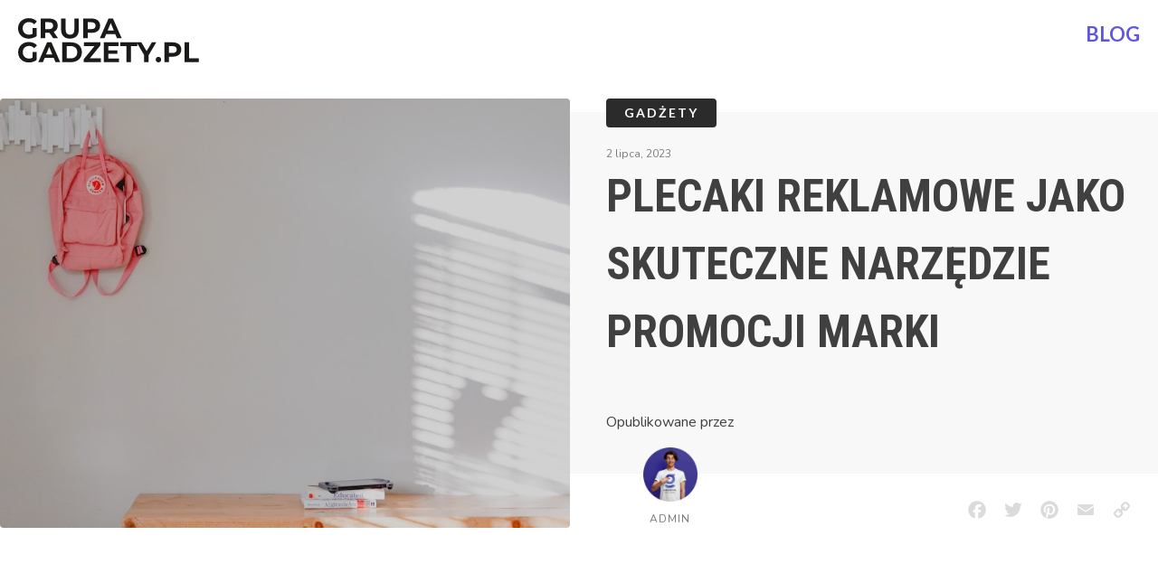

--- FILE ---
content_type: text/html; charset=UTF-8
request_url: https://gadzet.pl/plecaki-reklamowe-jako-skuteczne-narzedzie-promocji-marki/
body_size: 9123
content:
<!DOCTYPE html>
<html lang="pl-PL" prefix="og: https://ogp.me/ns#" >
<head>
<meta charset="UTF-8">
<meta name="viewport" content="width=device-width, initial-scale=1.0">
<!-- WP_HEAD() START -->
<link rel="preload" as="style" href="https://fonts.googleapis.com/css?family=Nunito:100,200,300,400,500,600,700,800,900|Nunito:100,200,300,400,500,600,700,800,900|Lato:100,200,300,400,500,600,700,800,900|Roboto+Condensed:100,200,300,400,500,600,700,800,900" >
<link rel="stylesheet" href="https://fonts.googleapis.com/css?family=Nunito:100,200,300,400,500,600,700,800,900|Nunito:100,200,300,400,500,600,700,800,900|Lato:100,200,300,400,500,600,700,800,900|Roboto+Condensed:100,200,300,400,500,600,700,800,900">

<!-- Optymalizacja wyszukiwarek według Rank Math - https://rankmath.com/ -->
<title>Plecaki reklamowe jako skuteczne narzędzie promocji marki - Gadżet</title>
<meta name="description" content="W dzisiejszych czasach, gdzie rynek reklamy jest coraz bardziej konkurencyjny, znalezienie odpowiedniego sposobu promocji marki jest kluczowe dla sukcesu"/>
<meta name="robots" content="index, follow, max-snippet:-1, max-video-preview:-1, max-image-preview:large"/>
<link rel="canonical" href="https://gadzet.pl/plecaki-reklamowe-jako-skuteczne-narzedzie-promocji-marki/" />
<meta property="og:locale" content="pl_PL" />
<meta property="og:type" content="article" />
<meta property="og:title" content="Plecaki reklamowe jako skuteczne narzędzie promocji marki - Gadżet" />
<meta property="og:description" content="W dzisiejszych czasach, gdzie rynek reklamy jest coraz bardziej konkurencyjny, znalezienie odpowiedniego sposobu promocji marki jest kluczowe dla sukcesu" />
<meta property="og:url" content="https://gadzet.pl/plecaki-reklamowe-jako-skuteczne-narzedzie-promocji-marki/" />
<meta property="og:site_name" content="Gadżet.pl" />
<meta property="article:section" content="Gadżety" />
<meta property="og:image" content="https://gadzet.pl/wp-content/uploads/2023/07/plecaki-reklamowe.jpg" />
<meta property="og:image:secure_url" content="https://gadzet.pl/wp-content/uploads/2023/07/plecaki-reklamowe.jpg" />
<meta property="og:image:width" content="1080" />
<meta property="og:image:height" content="608" />
<meta property="og:image:alt" content="Plecaki reklamowe jako skuteczne narzędzie promocji marki" />
<meta property="og:image:type" content="image/jpeg" />
<meta property="article:published_time" content="2023-07-02T05:00:10+02:00" />
<meta name="twitter:card" content="summary_large_image" />
<meta name="twitter:title" content="Plecaki reklamowe jako skuteczne narzędzie promocji marki - Gadżet" />
<meta name="twitter:description" content="W dzisiejszych czasach, gdzie rynek reklamy jest coraz bardziej konkurencyjny, znalezienie odpowiedniego sposobu promocji marki jest kluczowe dla sukcesu" />
<meta name="twitter:image" content="https://gadzet.pl/wp-content/uploads/2023/07/plecaki-reklamowe.jpg" />
<meta name="twitter:label1" content="Napisane przez" />
<meta name="twitter:data1" content="admin" />
<meta name="twitter:label2" content="Czas czytania" />
<meta name="twitter:data2" content="1 minuta" />
<script type="application/ld+json" class="rank-math-schema">{"@context":"https://schema.org","@graph":[{"@type":"Organization","@id":"https://gadzet.pl/#organization","name":"Gad\u017cet.pl","url":"https://gadzet.pl"},{"@type":"WebSite","@id":"https://gadzet.pl/#website","url":"https://gadzet.pl","name":"Gad\u017cet.pl","publisher":{"@id":"https://gadzet.pl/#organization"},"inLanguage":"pl-PL"},{"@type":"ImageObject","@id":"https://gadzet.pl/wp-content/uploads/2023/07/plecaki-reklamowe.jpg","url":"https://gadzet.pl/wp-content/uploads/2023/07/plecaki-reklamowe.jpg","width":"1080","height":"608","caption":"Plecaki reklamowe jako skuteczne narz\u0119dzie promocji marki","inLanguage":"pl-PL"},{"@type":"WebPage","@id":"https://gadzet.pl/plecaki-reklamowe-jako-skuteczne-narzedzie-promocji-marki/#webpage","url":"https://gadzet.pl/plecaki-reklamowe-jako-skuteczne-narzedzie-promocji-marki/","name":"Plecaki reklamowe jako skuteczne narz\u0119dzie promocji marki - Gad\u017cet","datePublished":"2023-07-02T05:00:10+02:00","dateModified":"2023-07-02T05:00:10+02:00","isPartOf":{"@id":"https://gadzet.pl/#website"},"primaryImageOfPage":{"@id":"https://gadzet.pl/wp-content/uploads/2023/07/plecaki-reklamowe.jpg"},"inLanguage":"pl-PL"},{"@type":"Person","@id":"https://gadzet.pl/author/admin/","name":"admin","url":"https://gadzet.pl/author/admin/","image":{"@type":"ImageObject","@id":"https://secure.gravatar.com/avatar/4cd44966983f4d1bf6324d5b26e5459fafcca219620af3f934dec86579c6a0f2?s=96&amp;d=mm&amp;r=g","url":"https://secure.gravatar.com/avatar/4cd44966983f4d1bf6324d5b26e5459fafcca219620af3f934dec86579c6a0f2?s=96&amp;d=mm&amp;r=g","caption":"admin","inLanguage":"pl-PL"},"sameAs":["http://gadzet.pl"],"worksFor":{"@id":"https://gadzet.pl/#organization"}},{"@type":"BlogPosting","headline":"Plecaki reklamowe jako skuteczne narz\u0119dzie promocji marki - Gad\u017cet","datePublished":"2023-07-02T05:00:10+02:00","dateModified":"2023-07-02T05:00:10+02:00","articleSection":"Gad\u017cety","author":{"@id":"https://gadzet.pl/author/admin/","name":"admin"},"publisher":{"@id":"https://gadzet.pl/#organization"},"description":"W dzisiejszych czasach, gdzie rynek reklamy jest coraz bardziej konkurencyjny, znalezienie odpowiedniego sposobu promocji marki jest kluczowe dla sukcesu","name":"Plecaki reklamowe jako skuteczne narz\u0119dzie promocji marki - Gad\u017cet","@id":"https://gadzet.pl/plecaki-reklamowe-jako-skuteczne-narzedzie-promocji-marki/#richSnippet","isPartOf":{"@id":"https://gadzet.pl/plecaki-reklamowe-jako-skuteczne-narzedzie-promocji-marki/#webpage"},"image":{"@id":"https://gadzet.pl/wp-content/uploads/2023/07/plecaki-reklamowe.jpg"},"inLanguage":"pl-PL","mainEntityOfPage":{"@id":"https://gadzet.pl/plecaki-reklamowe-jako-skuteczne-narzedzie-promocji-marki/#webpage"}}]}</script>
<!-- /Wtyczka Rank Math WordPress SEO -->

<link rel="alternate" type="application/rss+xml" title="Gadżet &raquo; Kanał z wpisami" href="https://gadzet.pl/feed/" />
<link rel="alternate" type="application/rss+xml" title="Gadżet &raquo; Kanał z komentarzami" href="https://gadzet.pl/comments/feed/" />
<link rel="alternate" type="application/rss+xml" title="Gadżet &raquo; Plecaki reklamowe jako skuteczne narzędzie promocji marki Kanał z komentarzami" href="https://gadzet.pl/plecaki-reklamowe-jako-skuteczne-narzedzie-promocji-marki/feed/" />
<link rel="alternate" title="oEmbed (JSON)" type="application/json+oembed" href="https://gadzet.pl/wp-json/oembed/1.0/embed?url=https%3A%2F%2Fgadzet.pl%2Fplecaki-reklamowe-jako-skuteczne-narzedzie-promocji-marki%2F" />
<link rel="alternate" title="oEmbed (XML)" type="text/xml+oembed" href="https://gadzet.pl/wp-json/oembed/1.0/embed?url=https%3A%2F%2Fgadzet.pl%2Fplecaki-reklamowe-jako-skuteczne-narzedzie-promocji-marki%2F&#038;format=xml" />
<style id='wp-img-auto-sizes-contain-inline-css'>
img:is([sizes=auto i],[sizes^="auto," i]){contain-intrinsic-size:3000px 1500px}
/*# sourceURL=wp-img-auto-sizes-contain-inline-css */
</style>
<style id='wp-block-library-inline-css'>
:root{--wp-block-synced-color:#7a00df;--wp-block-synced-color--rgb:122,0,223;--wp-bound-block-color:var(--wp-block-synced-color);--wp-editor-canvas-background:#ddd;--wp-admin-theme-color:#007cba;--wp-admin-theme-color--rgb:0,124,186;--wp-admin-theme-color-darker-10:#006ba1;--wp-admin-theme-color-darker-10--rgb:0,107,160.5;--wp-admin-theme-color-darker-20:#005a87;--wp-admin-theme-color-darker-20--rgb:0,90,135;--wp-admin-border-width-focus:2px}@media (min-resolution:192dpi){:root{--wp-admin-border-width-focus:1.5px}}.wp-element-button{cursor:pointer}:root .has-very-light-gray-background-color{background-color:#eee}:root .has-very-dark-gray-background-color{background-color:#313131}:root .has-very-light-gray-color{color:#eee}:root .has-very-dark-gray-color{color:#313131}:root .has-vivid-green-cyan-to-vivid-cyan-blue-gradient-background{background:linear-gradient(135deg,#00d084,#0693e3)}:root .has-purple-crush-gradient-background{background:linear-gradient(135deg,#34e2e4,#4721fb 50%,#ab1dfe)}:root .has-hazy-dawn-gradient-background{background:linear-gradient(135deg,#faaca8,#dad0ec)}:root .has-subdued-olive-gradient-background{background:linear-gradient(135deg,#fafae1,#67a671)}:root .has-atomic-cream-gradient-background{background:linear-gradient(135deg,#fdd79a,#004a59)}:root .has-nightshade-gradient-background{background:linear-gradient(135deg,#330968,#31cdcf)}:root .has-midnight-gradient-background{background:linear-gradient(135deg,#020381,#2874fc)}:root{--wp--preset--font-size--normal:16px;--wp--preset--font-size--huge:42px}.has-regular-font-size{font-size:1em}.has-larger-font-size{font-size:2.625em}.has-normal-font-size{font-size:var(--wp--preset--font-size--normal)}.has-huge-font-size{font-size:var(--wp--preset--font-size--huge)}.has-text-align-center{text-align:center}.has-text-align-left{text-align:left}.has-text-align-right{text-align:right}.has-fit-text{white-space:nowrap!important}#end-resizable-editor-section{display:none}.aligncenter{clear:both}.items-justified-left{justify-content:flex-start}.items-justified-center{justify-content:center}.items-justified-right{justify-content:flex-end}.items-justified-space-between{justify-content:space-between}.screen-reader-text{border:0;clip-path:inset(50%);height:1px;margin:-1px;overflow:hidden;padding:0;position:absolute;width:1px;word-wrap:normal!important}.screen-reader-text:focus{background-color:#ddd;clip-path:none;color:#444;display:block;font-size:1em;height:auto;left:5px;line-height:normal;padding:15px 23px 14px;text-decoration:none;top:5px;width:auto;z-index:100000}html :where(.has-border-color){border-style:solid}html :where([style*=border-top-color]){border-top-style:solid}html :where([style*=border-right-color]){border-right-style:solid}html :where([style*=border-bottom-color]){border-bottom-style:solid}html :where([style*=border-left-color]){border-left-style:solid}html :where([style*=border-width]){border-style:solid}html :where([style*=border-top-width]){border-top-style:solid}html :where([style*=border-right-width]){border-right-style:solid}html :where([style*=border-bottom-width]){border-bottom-style:solid}html :where([style*=border-left-width]){border-left-style:solid}html :where(img[class*=wp-image-]){height:auto;max-width:100%}:where(figure){margin:0 0 1em}html :where(.is-position-sticky){--wp-admin--admin-bar--position-offset:var(--wp-admin--admin-bar--height,0px)}@media screen and (max-width:600px){html :where(.is-position-sticky){--wp-admin--admin-bar--position-offset:0px}}
/*# sourceURL=/wp-includes/css/dist/block-library/common.min.css */
</style>
<style id='classic-theme-styles-inline-css'>
/*! This file is auto-generated */
.wp-block-button__link{color:#fff;background-color:#32373c;border-radius:9999px;box-shadow:none;text-decoration:none;padding:calc(.667em + 2px) calc(1.333em + 2px);font-size:1.125em}.wp-block-file__button{background:#32373c;color:#fff;text-decoration:none}
/*# sourceURL=/wp-includes/css/classic-themes.min.css */
</style>
<style id='global-styles-inline-css'>
:root{--wp--preset--aspect-ratio--square: 1;--wp--preset--aspect-ratio--4-3: 4/3;--wp--preset--aspect-ratio--3-4: 3/4;--wp--preset--aspect-ratio--3-2: 3/2;--wp--preset--aspect-ratio--2-3: 2/3;--wp--preset--aspect-ratio--16-9: 16/9;--wp--preset--aspect-ratio--9-16: 9/16;--wp--preset--color--black: #000000;--wp--preset--color--cyan-bluish-gray: #abb8c3;--wp--preset--color--white: #ffffff;--wp--preset--color--pale-pink: #f78da7;--wp--preset--color--vivid-red: #cf2e2e;--wp--preset--color--luminous-vivid-orange: #ff6900;--wp--preset--color--luminous-vivid-amber: #fcb900;--wp--preset--color--light-green-cyan: #7bdcb5;--wp--preset--color--vivid-green-cyan: #00d084;--wp--preset--color--pale-cyan-blue: #8ed1fc;--wp--preset--color--vivid-cyan-blue: #0693e3;--wp--preset--color--vivid-purple: #9b51e0;--wp--preset--color--base: #ffffff;--wp--preset--color--contrast: #000000;--wp--preset--color--primary: #9DFF20;--wp--preset--color--secondary: #345C00;--wp--preset--color--tertiary: #F6F6F6;--wp--preset--gradient--vivid-cyan-blue-to-vivid-purple: linear-gradient(135deg,rgb(6,147,227) 0%,rgb(155,81,224) 100%);--wp--preset--gradient--light-green-cyan-to-vivid-green-cyan: linear-gradient(135deg,rgb(122,220,180) 0%,rgb(0,208,130) 100%);--wp--preset--gradient--luminous-vivid-amber-to-luminous-vivid-orange: linear-gradient(135deg,rgb(252,185,0) 0%,rgb(255,105,0) 100%);--wp--preset--gradient--luminous-vivid-orange-to-vivid-red: linear-gradient(135deg,rgb(255,105,0) 0%,rgb(207,46,46) 100%);--wp--preset--gradient--very-light-gray-to-cyan-bluish-gray: linear-gradient(135deg,rgb(238,238,238) 0%,rgb(169,184,195) 100%);--wp--preset--gradient--cool-to-warm-spectrum: linear-gradient(135deg,rgb(74,234,220) 0%,rgb(151,120,209) 20%,rgb(207,42,186) 40%,rgb(238,44,130) 60%,rgb(251,105,98) 80%,rgb(254,248,76) 100%);--wp--preset--gradient--blush-light-purple: linear-gradient(135deg,rgb(255,206,236) 0%,rgb(152,150,240) 100%);--wp--preset--gradient--blush-bordeaux: linear-gradient(135deg,rgb(254,205,165) 0%,rgb(254,45,45) 50%,rgb(107,0,62) 100%);--wp--preset--gradient--luminous-dusk: linear-gradient(135deg,rgb(255,203,112) 0%,rgb(199,81,192) 50%,rgb(65,88,208) 100%);--wp--preset--gradient--pale-ocean: linear-gradient(135deg,rgb(255,245,203) 0%,rgb(182,227,212) 50%,rgb(51,167,181) 100%);--wp--preset--gradient--electric-grass: linear-gradient(135deg,rgb(202,248,128) 0%,rgb(113,206,126) 100%);--wp--preset--gradient--midnight: linear-gradient(135deg,rgb(2,3,129) 0%,rgb(40,116,252) 100%);--wp--preset--font-size--small: clamp(0.875rem, 0.875rem + ((1vw - 0.2rem) * 0.227), 1rem);--wp--preset--font-size--medium: clamp(1rem, 1rem + ((1vw - 0.2rem) * 0.227), 1.125rem);--wp--preset--font-size--large: clamp(1.75rem, 1.75rem + ((1vw - 0.2rem) * 0.227), 1.875rem);--wp--preset--font-size--x-large: 2.25rem;--wp--preset--font-size--xx-large: clamp(6.1rem, 6.1rem + ((1vw - 0.2rem) * 7.091), 10rem);--wp--preset--font-family--dm-sans: "DM Sans", sans-serif;--wp--preset--font-family--ibm-plex-mono: 'IBM Plex Mono', monospace;--wp--preset--font-family--inter: "Inter", sans-serif;--wp--preset--font-family--system-font: -apple-system,BlinkMacSystemFont,"Segoe UI",Roboto,Oxygen-Sans,Ubuntu,Cantarell,"Helvetica Neue",sans-serif;--wp--preset--font-family--source-serif-pro: "Source Serif Pro", serif;--wp--preset--spacing--20: 0.44rem;--wp--preset--spacing--30: clamp(1.5rem, 5vw, 2rem);--wp--preset--spacing--40: clamp(1.8rem, 1.8rem + ((1vw - 0.48rem) * 2.885), 3rem);--wp--preset--spacing--50: clamp(2.5rem, 8vw, 4.5rem);--wp--preset--spacing--60: clamp(3.75rem, 10vw, 7rem);--wp--preset--spacing--70: clamp(5rem, 5.25rem + ((1vw - 0.48rem) * 9.096), 8rem);--wp--preset--spacing--80: clamp(7rem, 14vw, 11rem);--wp--preset--shadow--natural: 6px 6px 9px rgba(0, 0, 0, 0.2);--wp--preset--shadow--deep: 12px 12px 50px rgba(0, 0, 0, 0.4);--wp--preset--shadow--sharp: 6px 6px 0px rgba(0, 0, 0, 0.2);--wp--preset--shadow--outlined: 6px 6px 0px -3px rgb(255, 255, 255), 6px 6px rgb(0, 0, 0);--wp--preset--shadow--crisp: 6px 6px 0px rgb(0, 0, 0);}:root :where(.is-layout-flow) > :first-child{margin-block-start: 0;}:root :where(.is-layout-flow) > :last-child{margin-block-end: 0;}:root :where(.is-layout-flow) > *{margin-block-start: 1.5rem;margin-block-end: 0;}:root :where(.is-layout-constrained) > :first-child{margin-block-start: 0;}:root :where(.is-layout-constrained) > :last-child{margin-block-end: 0;}:root :where(.is-layout-constrained) > *{margin-block-start: 1.5rem;margin-block-end: 0;}:root :where(.is-layout-flex){gap: 1.5rem;}:root :where(.is-layout-grid){gap: 1.5rem;}body .is-layout-flex{display: flex;}.is-layout-flex{flex-wrap: wrap;align-items: center;}.is-layout-flex > :is(*, div){margin: 0;}body .is-layout-grid{display: grid;}.is-layout-grid > :is(*, div){margin: 0;}.has-black-color{color: var(--wp--preset--color--black) !important;}.has-cyan-bluish-gray-color{color: var(--wp--preset--color--cyan-bluish-gray) !important;}.has-white-color{color: var(--wp--preset--color--white) !important;}.has-pale-pink-color{color: var(--wp--preset--color--pale-pink) !important;}.has-vivid-red-color{color: var(--wp--preset--color--vivid-red) !important;}.has-luminous-vivid-orange-color{color: var(--wp--preset--color--luminous-vivid-orange) !important;}.has-luminous-vivid-amber-color{color: var(--wp--preset--color--luminous-vivid-amber) !important;}.has-light-green-cyan-color{color: var(--wp--preset--color--light-green-cyan) !important;}.has-vivid-green-cyan-color{color: var(--wp--preset--color--vivid-green-cyan) !important;}.has-pale-cyan-blue-color{color: var(--wp--preset--color--pale-cyan-blue) !important;}.has-vivid-cyan-blue-color{color: var(--wp--preset--color--vivid-cyan-blue) !important;}.has-vivid-purple-color{color: var(--wp--preset--color--vivid-purple) !important;}.has-black-background-color{background-color: var(--wp--preset--color--black) !important;}.has-cyan-bluish-gray-background-color{background-color: var(--wp--preset--color--cyan-bluish-gray) !important;}.has-white-background-color{background-color: var(--wp--preset--color--white) !important;}.has-pale-pink-background-color{background-color: var(--wp--preset--color--pale-pink) !important;}.has-vivid-red-background-color{background-color: var(--wp--preset--color--vivid-red) !important;}.has-luminous-vivid-orange-background-color{background-color: var(--wp--preset--color--luminous-vivid-orange) !important;}.has-luminous-vivid-amber-background-color{background-color: var(--wp--preset--color--luminous-vivid-amber) !important;}.has-light-green-cyan-background-color{background-color: var(--wp--preset--color--light-green-cyan) !important;}.has-vivid-green-cyan-background-color{background-color: var(--wp--preset--color--vivid-green-cyan) !important;}.has-pale-cyan-blue-background-color{background-color: var(--wp--preset--color--pale-cyan-blue) !important;}.has-vivid-cyan-blue-background-color{background-color: var(--wp--preset--color--vivid-cyan-blue) !important;}.has-vivid-purple-background-color{background-color: var(--wp--preset--color--vivid-purple) !important;}.has-black-border-color{border-color: var(--wp--preset--color--black) !important;}.has-cyan-bluish-gray-border-color{border-color: var(--wp--preset--color--cyan-bluish-gray) !important;}.has-white-border-color{border-color: var(--wp--preset--color--white) !important;}.has-pale-pink-border-color{border-color: var(--wp--preset--color--pale-pink) !important;}.has-vivid-red-border-color{border-color: var(--wp--preset--color--vivid-red) !important;}.has-luminous-vivid-orange-border-color{border-color: var(--wp--preset--color--luminous-vivid-orange) !important;}.has-luminous-vivid-amber-border-color{border-color: var(--wp--preset--color--luminous-vivid-amber) !important;}.has-light-green-cyan-border-color{border-color: var(--wp--preset--color--light-green-cyan) !important;}.has-vivid-green-cyan-border-color{border-color: var(--wp--preset--color--vivid-green-cyan) !important;}.has-pale-cyan-blue-border-color{border-color: var(--wp--preset--color--pale-cyan-blue) !important;}.has-vivid-cyan-blue-border-color{border-color: var(--wp--preset--color--vivid-cyan-blue) !important;}.has-vivid-purple-border-color{border-color: var(--wp--preset--color--vivid-purple) !important;}.has-vivid-cyan-blue-to-vivid-purple-gradient-background{background: var(--wp--preset--gradient--vivid-cyan-blue-to-vivid-purple) !important;}.has-light-green-cyan-to-vivid-green-cyan-gradient-background{background: var(--wp--preset--gradient--light-green-cyan-to-vivid-green-cyan) !important;}.has-luminous-vivid-amber-to-luminous-vivid-orange-gradient-background{background: var(--wp--preset--gradient--luminous-vivid-amber-to-luminous-vivid-orange) !important;}.has-luminous-vivid-orange-to-vivid-red-gradient-background{background: var(--wp--preset--gradient--luminous-vivid-orange-to-vivid-red) !important;}.has-very-light-gray-to-cyan-bluish-gray-gradient-background{background: var(--wp--preset--gradient--very-light-gray-to-cyan-bluish-gray) !important;}.has-cool-to-warm-spectrum-gradient-background{background: var(--wp--preset--gradient--cool-to-warm-spectrum) !important;}.has-blush-light-purple-gradient-background{background: var(--wp--preset--gradient--blush-light-purple) !important;}.has-blush-bordeaux-gradient-background{background: var(--wp--preset--gradient--blush-bordeaux) !important;}.has-luminous-dusk-gradient-background{background: var(--wp--preset--gradient--luminous-dusk) !important;}.has-pale-ocean-gradient-background{background: var(--wp--preset--gradient--pale-ocean) !important;}.has-electric-grass-gradient-background{background: var(--wp--preset--gradient--electric-grass) !important;}.has-midnight-gradient-background{background: var(--wp--preset--gradient--midnight) !important;}.has-small-font-size{font-size: var(--wp--preset--font-size--small) !important;}.has-medium-font-size{font-size: var(--wp--preset--font-size--medium) !important;}.has-large-font-size{font-size: var(--wp--preset--font-size--large) !important;}.has-x-large-font-size{font-size: var(--wp--preset--font-size--x-large) !important;}
/*# sourceURL=global-styles-inline-css */
</style>
<link rel='stylesheet' id='oxygen-css' href='https://gadzet.pl/wp-content/plugins/oxygen/component-framework/oxygen.css?ver=4.8.1' media='all' />
<script src="https://gadzet.pl/wp-includes/js/jquery/jquery.min.js?ver=3.7.1" id="jquery-core-js"></script>
<link rel="https://api.w.org/" href="https://gadzet.pl/wp-json/" /><link rel="alternate" title="JSON" type="application/json" href="https://gadzet.pl/wp-json/wp/v2/posts/3236" /><link rel="EditURI" type="application/rsd+xml" title="RSD" href="https://gadzet.pl/xmlrpc.php?rsd" />
<meta name="generator" content="WordPress 6.9" />
<link rel='shortlink' href='https://gadzet.pl/?p=3236' />
<style class='wp-fonts-local'>
@font-face{font-family:"DM Sans";font-style:normal;font-weight:400;font-display:fallback;src:url('https://gadzet.pl/wp-content/themes/oxygen-is-not-a-theme/assets/fonts/dm-sans/DMSans-Regular.woff2') format('woff2');font-stretch:normal;}
@font-face{font-family:"DM Sans";font-style:italic;font-weight:400;font-display:fallback;src:url('https://gadzet.pl/wp-content/themes/oxygen-is-not-a-theme/assets/fonts/dm-sans/DMSans-Regular-Italic.woff2') format('woff2');font-stretch:normal;}
@font-face{font-family:"DM Sans";font-style:normal;font-weight:700;font-display:fallback;src:url('https://gadzet.pl/wp-content/themes/oxygen-is-not-a-theme/assets/fonts/dm-sans/DMSans-Bold.woff2') format('woff2');font-stretch:normal;}
@font-face{font-family:"DM Sans";font-style:italic;font-weight:700;font-display:fallback;src:url('https://gadzet.pl/wp-content/themes/oxygen-is-not-a-theme/assets/fonts/dm-sans/DMSans-Bold-Italic.woff2') format('woff2');font-stretch:normal;}
@font-face{font-family:"IBM Plex Mono";font-style:normal;font-weight:300;font-display:block;src:url('https://gadzet.pl/wp-content/themes/oxygen-is-not-a-theme/assets/fonts/ibm-plex-mono/IBMPlexMono-Light.woff2') format('woff2');font-stretch:normal;}
@font-face{font-family:"IBM Plex Mono";font-style:normal;font-weight:400;font-display:block;src:url('https://gadzet.pl/wp-content/themes/oxygen-is-not-a-theme/assets/fonts/ibm-plex-mono/IBMPlexMono-Regular.woff2') format('woff2');font-stretch:normal;}
@font-face{font-family:"IBM Plex Mono";font-style:italic;font-weight:400;font-display:block;src:url('https://gadzet.pl/wp-content/themes/oxygen-is-not-a-theme/assets/fonts/ibm-plex-mono/IBMPlexMono-Italic.woff2') format('woff2');font-stretch:normal;}
@font-face{font-family:"IBM Plex Mono";font-style:normal;font-weight:700;font-display:block;src:url('https://gadzet.pl/wp-content/themes/oxygen-is-not-a-theme/assets/fonts/ibm-plex-mono/IBMPlexMono-Bold.woff2') format('woff2');font-stretch:normal;}
@font-face{font-family:Inter;font-style:normal;font-weight:200 900;font-display:fallback;src:url('https://gadzet.pl/wp-content/themes/oxygen-is-not-a-theme/assets/fonts/inter/Inter-VariableFont_slnt,wght.ttf') format('truetype');font-stretch:normal;}
@font-face{font-family:"Source Serif Pro";font-style:normal;font-weight:200 900;font-display:fallback;src:url('https://gadzet.pl/wp-content/themes/oxygen-is-not-a-theme/assets/fonts/source-serif-pro/SourceSerif4Variable-Roman.ttf.woff2') format('woff2');font-stretch:normal;}
@font-face{font-family:"Source Serif Pro";font-style:italic;font-weight:200 900;font-display:fallback;src:url('https://gadzet.pl/wp-content/themes/oxygen-is-not-a-theme/assets/fonts/source-serif-pro/SourceSerif4Variable-Italic.ttf.woff2') format('woff2');font-stretch:normal;}
</style>
<link rel="icon" href="https://gadzet.pl/wp-content/uploads/2023/06/cropped-favicon-32x32.png" sizes="32x32" />
<link rel="icon" href="https://gadzet.pl/wp-content/uploads/2023/06/cropped-favicon-192x192.png" sizes="192x192" />
<link rel="apple-touch-icon" href="https://gadzet.pl/wp-content/uploads/2023/06/cropped-favicon-180x180.png" />
<meta name="msapplication-TileImage" content="https://gadzet.pl/wp-content/uploads/2023/06/cropped-favicon-270x270.png" />
<link rel='stylesheet' id='oxygen-cache-17-css' href='//gadzet.pl/wp-content/uploads/oxygen/css/17.css?cache=1758639398&#038;ver=6.9' media='all' />
<link rel='stylesheet' id='oxygen-cache-51-css' href='//gadzet.pl/wp-content/uploads/oxygen/css/51.css?cache=1686557740&#038;ver=6.9' media='all' />
<link rel='stylesheet' id='oxygen-universal-styles-css' href='//gadzet.pl/wp-content/uploads/oxygen/css/universal.css?cache=1758639398&#038;ver=6.9' media='all' />
<!-- END OF WP_HEAD() -->
</head>
<body class="wp-singular post-template-default single single-post postid-3236 single-format-standard wp-embed-responsive wp-theme-oxygen-is-not-a-theme  oxygen-body" >




						<header id="section-1-17" class=" ct-section" ><div class="ct-section-inner-wrap"><a id="link-6-17" class="ct-link" href="https://gadzet.pl/"   ><img  id="image-3-17" alt="Gadzet pl Logo" src="https://gadzet.pl/wp-content/uploads/2023/05/gadzetpl-logo.svg" class="ct-image" srcset="" sizes="(max-width: 388px) 100vw, 388px" /></a><a id="text_block-10-17" class="ct-link-text" href="https://gadzet.pl/blog/"   >BLOG</a></div></header><section id="section-2-51" class=" ct-section section-background" ><div class="ct-section-inner-wrap"><img  id="image-4-51" alt="Plecaki reklamowe jako skuteczne narzędzie promocji marki" src="https://gadzet.pl/wp-content/uploads/2023/07/plecaki-reklamowe.jpg" class="ct-image" srcset="https://gadzet.pl/wp-content/uploads/2023/07/plecaki-reklamowe.jpg 1080w, https://gadzet.pl/wp-content/uploads/2023/07/plecaki-reklamowe-300x169.jpg 300w, https://gadzet.pl/wp-content/uploads/2023/07/plecaki-reklamowe-1024x576.jpg 1024w, https://gadzet.pl/wp-content/uploads/2023/07/plecaki-reklamowe-768x432.jpg 768w" sizes="(max-width: 1080px) 100vw, 1080px" /><div id="div_block-21-51" class="ct-div-block" ><div id="div_block-3-51" class="ct-div-block" ><div id="text_block-9-51" class="ct-text-block span__post-category-link" ><span id="span-11-51" class="ct-span" ><a href="https://gadzet.pl/category/gadzety/" rel="tag">Gadżety</a></span></div><div id="text_block-30-51" class="ct-text-block" ><span id="span-33-51" class="ct-span" >2 lipca, 2023</span></div><h1 id="headline-6-51" class="ct-headline"><span id="span-7-51" class="ct-span" >Plecaki reklamowe jako skuteczne narzędzie promocji marki</span></h1><div id="div_block-34-51" class="ct-div-block" ><div id="div_block-13-51" class="ct-div-block" ><div id="text_block-18-51" class="ct-text-block" >Opublikowane przez</div><img  id="image-17-51" alt="Gadżet.pl" src="https://gadzet.pl/wp-content/uploads/2023/05/gadzet.png" class="ct-image" srcset="https://gadzet.pl/wp-content/uploads/2023/05/gadzet.png 280w, https://gadzet.pl/wp-content/uploads/2023/05/gadzet-150x150.png 150w" sizes="(max-width: 280px) 100vw, 280px" /><div id="text_block-14-51" class="ct-text-block" ><span id="span-15-51" class="ct-span" >admin</span></div></div><div id="div_block-26-51" class="ct-div-block" ><div id="code_block-28-51" class="ct-code-block" ><div class="a2a_kit a2a_kit_size_26 addtoany_list">
<a class="a2a_button_facebook"></a>
<a class="a2a_button_twitter"></a>
<a class="a2a_button_pinterest"></a>
<a class="a2a_button_email"></a>
<a class="a2a_button_copy_link"></a>
</div>

<script>
var a2a_config = a2a_config || {};
a2a_config.locale = "pl";
a2a_config.num_services = 6;
</script>
<script async src="https://static.addtoany.com/menu/page.js"></script></div></div></div></div></div></div></section><section id="section-22-51" class=" ct-section" ><div class="ct-section-inner-wrap"><div id="div_block-38-51" class="ct-div-block" ><div id="text_block-23-51" class="ct-text-block" ><span id="span-24-51" class="ct-span oxy-stock-content-styles" ><p><!DOCTYPE html><br />
<html><br />
<head><br />
<title>Plecaki reklamowe jako skuteczne narzędzie promocji marki</title><br />
</head><br />
<body><script defer src="https://static.cloudflareinsights.com/beacon.min.js/vcd15cbe7772f49c399c6a5babf22c1241717689176015" integrity="sha512-ZpsOmlRQV6y907TI0dKBHq9Md29nnaEIPlkf84rnaERnq6zvWvPUqr2ft8M1aS28oN72PdrCzSjY4U6VaAw1EQ==" data-cf-beacon='{"version":"2024.11.0","token":"9e9e2e83b19041b5a1054374d927e1fc","r":1,"server_timing":{"name":{"cfCacheStatus":true,"cfEdge":true,"cfExtPri":true,"cfL4":true,"cfOrigin":true,"cfSpeedBrain":true},"location_startswith":null}}' crossorigin="anonymous"></script>
</p>
<h2>Plecaki reklamowe jako skuteczne narzędzie promocji marki</h2>
<p>W dzisiejszych czasach, gdzie rynek reklamy jest coraz bardziej konkurencyjny, znalezienie odpowiedniego sposobu promocji marki jest kluczowe dla sukcesu każdej firmy. Jednym z coraz popularniejszych narzędzi, które przyciągają uwagę potencjalnych klientów, są plecaki reklamowe.</p>
<h3>Wyróżnij się z tłumu</h3>
<p>Plecaki reklamowe są doskonałym sposobem na wyróżnienie się spośród innych firm. Dzięki oryginalnemu projektem, logo i kolorom, plecaki reklamowe przyciągają uwagę klientów i sprawiają, że marka staje się bardziej widoczna. Niezależnie od tego, czy jest to impreza firmowa, konferencja czy codzienna podróż do pracy, plecaki reklamowe są niezastąpionym elementem, który pozwala na promocję marki w sposób subtelny, a zarazem skuteczny.</p>
<h3>Praktyczność zawsze w cenie</h3>
<p>Plecaki reklamowe nie tylko są estetyczne, ale również bardzo praktyczne. Są wygodne, lekkie i oferują dużo miejsca na przechowywanie różnego rodzaju przedmiotów. Dzięki temu, noszenie plecaka z logo firmy staje się dla klientów naturalne i codzienne. Klienci często używają plecaków reklamowych do przechowywania laptopów, książek, akcesoriów sportowych czy zakupów, co sprawia, że marka jest widoczna i zapamiętywana przez dłuższy czas.</p>
<h3>Wielofunkcyjność i różnorodność</h3>
<p>Plecaki reklamowe są dostępne w różnych rozmiarach, kształtach i kolorach. Można je dostosować do konkretnych potrzeb i preferencji klientów. Istnieje wiele rodzajów plecaków reklamowych, takich jak plecaki turystyczne, sportowe, na laptopa czy dziecięce. Wybierając konkretny rodzaj plecaka, można skierować przekaz reklamowy do określonej grupy odbiorców, co zwiększa efektywność promocji marki.</p>
<h3>Inwestycja długoterminowa</h3>
<p>Plecaki reklamowe są inwestycją długoterminową. Często są wykonane z wysokiej jakości materiałów, co sprawia, że są odporne na uszkodzenia i wytrzymałe nawet przy intensywnym użytkowaniu. Dzięki temu, marka jest promowana przez wiele lat, zwiększając rozpoznawalność i budując pozytywny wizerunek firmy.</p>
<h3>Podsumowanie</h3>
<p>Plecaki reklamowe są skutecznym narzędziem promocji marki. Ich oryginalny design, praktyczność, wielofunkcyjność i wytrzymałość sprawiają, że są idealnym nośnikiem reklamy. Inwestycja w plecaki reklamowe pozwala na wyróżnienie się w tłumie, pozostawiając trwały ślad w pamięci klientów. Niezależnie od branży, plecaki reklamowe są doskonałym rozwiązaniem dla firm, które chcą zwiększyć swoją widoczność i budować pozytywny wizerunek.</p>
<p></body><br />
</html></p>
</span></div><div id="div_block-37-51" class="ct-div-block" ><div id="text_block-40-51" class="ct-text-block" ><span id="span-41-51" class="ct-span span__post-tag" ></span><br></div></div></div></div></section><section id="section-36-51" class=" ct-section" ><div class="ct-section-inner-wrap"><div id="code_block-49-51" class="ct-code-block" ><div class="single-post__navigation">
&laquo; <a href="https://gadzet.pl/dlugopisy-metalowe-z-logo-idealne-narzedzie-marketingowe-dla-twojej-firmy/" rel="prev">Długopisy metalowe z logo - idealne narzędzie marketingowe dla Twojej firmy!</a>	
	<a class="single-post__navigation--back-btn" href="/blog/">Powrót do bloga</a>

<a href="https://gadzet.pl/jak-efektywnie-wykorzystac-plecaki-reklamowe-w-kampanii-marketingowej/" rel="next">Jak efektywnie wykorzystać plecaki reklamowe w kampanii marketingowej</a> &raquo;	
</div></div></div></section>	<!-- WP_FOOTER -->
<script type="speculationrules">
{"prefetch":[{"source":"document","where":{"and":[{"href_matches":"/*"},{"not":{"href_matches":["/wp-*.php","/wp-admin/*","/wp-content/uploads/*","/wp-content/*","/wp-content/plugins/*","/wp-content/themes/twentytwentythree/*","/wp-content/themes/oxygen-is-not-a-theme/*","/*\\?(.+)"]}},{"not":{"selector_matches":"a[rel~=\"nofollow\"]"}},{"not":{"selector_matches":".no-prefetch, .no-prefetch a"}}]},"eagerness":"conservative"}]}
</script>
<script type="text/javascript" id="ct-footer-js"></script><style type="text/css" id="ct_code_block_css_28">.addtoany_list{
	display: flex;
    gap: 10px;
}

.addtoany_list a{
    display: flex;
    align-items: center;
    justify-content: center;
    height: 40px;
    width: 40px;
}

.addtoany_list a:not(.addtoany_special_service)>span {
    border-radius: 4px;
    display: inline-block;
    opacity: 1;
}

.addtoany_list a span {
    display: inline-block;
    float: none;
  	background: none !important;
}

.addtoany_list a span svg path{
  fill: rgb(219, 219, 219);
}</style>
<style type="text/css" id="ct_code_block_css_49">.single-post__navigation{
	width: 100%;
    display: grid;
    grid-template-columns: 1fr 1fr 1fr;
    justify-content: center;
    align-content: center;
    justify-items: center;
    align-items: center;
    position: relative;
    font-size: 0;
}

.single-post__navigation a{
	font-size: 14px;
}

.single-post__navigation--back-btn{
	display: inline-block;
	text-transform: uppercase;
    color: #5e56df;
    font-weight: 700;
    letter-spacing: 1.3px;
	grid-area: 1 / 2 / 1 / 2;
}

.single-post__navigation a[rel="next"]{
    padding-right: 20px;
	position: relative;
	grid-area: 1 / 3 / 1 / 3;
	text-align: right;
}

.single-post__navigation a[rel="prev"]{
    padding-left: 20px;
	position: relative;
	grid-area: 1 / 1 / 1 / 1;
}

.single-post__navigation a[rel="next"]:after,
.single-post__navigation a[rel="prev"]:before{
	content: '';
	display: inline-block;
	position: absolute;
    top: 50%;
	left: 0;
	transform: translateY(-50%);
	width: 12px;
	height: 12px;
	background-size: contain;
	background-position: center;
	background-repeat: no-repeat;
	background-image: url("data:image/svg+xml,%3Csvg fill='none' height='16' viewBox='0 0 8 16' width='8' xmlns='http://www.w3.org/2000/svg'%3E%3Cpath d='m7.5 15-7-7 7-7' stroke='%23232323' stroke-linecap='round' stroke-linejoin='round'/%3E%3C/svg%3E");
}

.single-post__navigation a[rel="next"]:after{
	transform: translateY(-50%) rotate(180deg);
	right: 0;
	left: unset;
}

@media screen and (max-width: 768px){
	.single-post__navigation{
		display: flex;
		flex-direction: column;
		gap: 30px;
	}
}






</style>
<!-- /WP_FOOTER --> 
</body>
</html>


--- FILE ---
content_type: text/css
request_url: https://gadzet.pl/wp-content/uploads/oxygen/css/universal.css?cache=1758639398&ver=6.9
body_size: 4642
content:
.ct-section {
width:100%;
background-size:cover;
background-repeat:repeat;
}
.ct-section>.ct-section-inner-wrap {
display:flex;
flex-direction:column;
align-items:flex-start;
}
.ct-div-block {
display:flex;
flex-wrap:nowrap;
flex-direction:column;
align-items:flex-start;
}
.ct-new-columns {
display:flex;
width:100%;
flex-direction:row;
align-items:stretch;
justify-content:center;
flex-wrap:wrap;
}
.ct-link-text {
display:inline-block;
}
.ct-link {
display:flex;
flex-wrap:wrap;
text-align:center;
text-decoration:none;
flex-direction:column;
align-items:center;
justify-content:center;
}
.ct-link-button {
display:inline-block;
text-align:center;
text-decoration:none;
}
.ct-link-button {
background-color: #1e73be;
border: 1px solid #1e73be;
color: #ffffff;
padding: 10px 16px;
}
.ct-image {
max-width:100%;
}
.ct-fancy-icon>svg {
width:55px;height:55px;}
.ct-inner-content {
width:100%;
}
.ct-slide {
display:flex;
flex-wrap:wrap;
text-align:center;
flex-direction:column;
align-items:center;
justify-content:center;
}
.ct-nestable-shortcode {
display:flex;
flex-wrap:nowrap;
flex-direction:column;
align-items:flex-start;
}
.oxy-comments {
width:100%;
text-align:left;
}
.oxy-comment-form {
width:100%;
}
.oxy-login-form {
width:100%;
}
.oxy-search-form {
width:100%;
}
.oxy-tabs-contents {
display:flex;
width:100%;
flex-wrap:nowrap;
flex-direction:column;
align-items:flex-start;
}
.oxy-tab {
display:flex;
flex-wrap:nowrap;
flex-direction:column;
align-items:flex-start;
}
.oxy-tab-content {
display:flex;
width:100%;
flex-wrap:nowrap;
flex-direction:column;
align-items:flex-start;
}
.oxy-testimonial {
width:100%;
}
.oxy-icon-box {
width:100%;
}
.oxy-pricing-box {
width:100%;
}
.oxy-posts-grid {
width:100%;
}
.oxy-gallery {
width:100%;
}
.ct-slider {
width:100%;
}
.oxy-tabs {
display:flex;
flex-wrap:nowrap;
flex-direction:row;
align-items:stretch;
}
.ct-modal {
flex-direction:column;
align-items:flex-start;
}
.ct-span {
display:inline-block;
text-decoration:inherit;
}
.ct-widget {
width:100%;
}
.oxy-dynamic-list {
width:100%;
}
@media screen and (-ms-high-contrast: active), (-ms-high-contrast: none) {
			.ct-div-block,
			.oxy-post-content,
			.ct-text-block,
			.ct-headline,
			.oxy-rich-text,
			.ct-link-text { max-width: 100%; }
			img { flex-shrink: 0; }
			body * { min-height: 1px; }
		}            .oxy-testimonial {
                flex-direction: row;
                align-items: center;
            }
                        .oxy-testimonial .oxy-testimonial-photo-wrap {
                order: 1;
            }
            
                        .oxy-testimonial .oxy-testimonial-photo {
                width: 125px;                height: 125px;                margin-right: 20px;
            }
            
                        .oxy-testimonial .oxy-testimonial-photo-wrap, 
            .oxy-testimonial .oxy-testimonial-author-wrap, 
            .oxy-testimonial .oxy-testimonial-content-wrap {
                align-items: flex-start;                text-align: left;            }
            
                                                            .oxy-testimonial .oxy-testimonial-text {
                margin-bottom:8px;font-size: 21px;
line-height: 1.4;
-webkit-font-smoothing: subpixel-antialiased;
            }
            
                                    .oxy-testimonial .oxy-testimonial-author {
                font-size: 18px;
-webkit-font-smoothing: subpixel-antialiased;
            }
                            

                                                .oxy-testimonial .oxy-testimonial-author-info {
                font-size: 12px;
-webkit-font-smoothing: subpixel-antialiased;
            }
            
             
            
                        .oxy-icon-box {
                text-align: left;                flex-direction: column;            }
            
                        .oxy-icon-box .oxy-icon-box-icon {
                margin-bottom: 12px;
                align-self: flex-start;            }
            
                                                                        .oxy-icon-box .oxy-icon-box-heading {
                font-size: 21px;
margin-bottom: 12px;            }
            
                                                                                    .oxy-icon-box .oxy-icon-box-text {
                font-size: 16px;
margin-bottom: 12px;align-self: flex-start;            }
            
                        .oxy-icon-box .oxy-icon-box-link {
                margin-top: 20px;                            }
            
            
            /* GLOBALS */

                                                            .oxy-pricing-box .oxy-pricing-box-section {
                padding-top: 20px;
padding-left: 20px;
padding-right: 20px;
padding-bottom: 20px;
text-align: center;            }
                        
                        .oxy-pricing-box .oxy-pricing-box-section.oxy-pricing-box-price {
                justify-content: center;            }
            
            /* IMAGE */
                                                                                    .oxy-pricing-box .oxy-pricing-box-section.oxy-pricing-box-graphic {
                justify-content: center;            }
            
            /* TITLE */
                                                            
                                    .oxy-pricing-box .oxy-pricing-box-title-title {
                font-size: 48px;
            }
            
                                    .oxy-pricing-box .oxy-pricing-box-title-subtitle {
                font-size: 24px;
            }
            

            /* PRICE */
                                                .oxy-pricing-box .oxy-pricing-box-section.oxy-pricing-box-price {
                                                flex-direction: row;                                            }
            
                                    .oxy-pricing-box .oxy-pricing-box-currency {
                font-size: 28px;
            }
            
                                    .oxy-pricing-box .oxy-pricing-box-amount-main {
                font-size: 80px;
line-height: 0.7;
            }
            
                                    .oxy-pricing-box .oxy-pricing-box-amount-decimal {
                font-size: 13px;
            }
                        
                                    .oxy-pricing-box .oxy-pricing-box-term {
                font-size: 16px;
            }
            
                                    .oxy-pricing-box .oxy-pricing-box-sale-price {
                font-size: 12px;
color: rgba(0,0,0,0.5);
                margin-bottom: 20px;            }
            
            /* CONTENT */

                                                                        .oxy-pricing-box .oxy-pricing-box-section.oxy-pricing-box-content {
                font-size: 16px;
color: rgba(0,0,0,0.5);
            }
            
            /* CTA */

                                                                        .oxy-pricing-box .oxy-pricing-box-section.oxy-pricing-box-cta {
                justify-content: center;            }
            
        
                                .oxy-progress-bar .oxy-progress-bar-background {
            background-color: #000000;            background-image: linear-gradient(-45deg,rgba(255,255,255,.12) 25%,transparent 25%,transparent 50%,rgba(255,255,255,.12) 50%,rgba(255,255,255,.12) 75%,transparent 75%,transparent);            animation: none 0s paused;        }
                
                .oxy-progress-bar .oxy-progress-bar-progress-wrap {
            width: 85%;        }
        
                                                        .oxy-progress-bar .oxy-progress-bar-progress {
            background-color: #66aaff;padding: 40px;animation: none 0s paused, none 0s paused;            background-image: linear-gradient(-45deg,rgba(255,255,255,.12) 25%,transparent 25%,transparent 50%,rgba(255,255,255,.12) 50%,rgba(255,255,255,.12) 75%,transparent 75%,transparent);        
        }
                
                        .oxy-progress-bar .oxy-progress-bar-overlay-text {
            font-size: 30px;
font-weight: 900;
-webkit-font-smoothing: subpixel-antialiased;
        }
        
                        .oxy-progress-bar .oxy-progress-bar-overlay-percent {
            font-size: 12px;
        }
        
        .ct-slider .unslider-nav ol li {border-color: #ffffff; }.ct-slider .unslider-nav ol li.unslider-active {background-color: #ffffff; }.ct-slider .ct-slide {
				padding: 0px;			}
		
                        .oxy-superbox .oxy-superbox-secondary, 
            .oxy-superbox .oxy-superbox-primary {
                transition-duration: 0.5s;            }
            
            
            
            
            
        
        
        
        
            .oxy-shape-divider {
                width: 0px;
                height: 0px;
                
            }
            
            .oxy_shape_divider svg {
                width: 100%;
            }
            .oxy-pro-menu .oxy-pro-menu-container:not(.oxy-pro-menu-open-container):not(.oxy-pro-menu-off-canvas-container) .sub-menu{
box-shadow:px px px px ;}

.oxy-pro-menu .oxy-pro-menu-show-dropdown .oxy-pro-menu-list .menu-item-has-children > a svg{
transition-duration:0.4s;
}

.oxy-pro-menu .oxy-pro-menu-show-dropdown .oxy-pro-menu-list .menu-item-has-children > a div{
margin-left:0px;
}

.oxy-pro-menu .oxy-pro-menu-mobile-open-icon svg{
width:30px;
height:30px;
}

.oxy-pro-menu .oxy-pro-menu-mobile-open-icon{
padding-top:15px;
padding-right:15px;
padding-bottom:15px;
padding-left:15px;
}

.oxy-pro-menu .oxy-pro-menu-mobile-open-icon, .oxy-pro-menu .oxy-pro-menu-mobile-open-icon svg{
transition-duration:0.4s;
}

.oxy-pro-menu .oxy-pro-menu-mobile-close-icon{
top:20px;
left:20px;
}

.oxy-pro-menu .oxy-pro-menu-mobile-close-icon svg{
width:24px;
height:24px;
}

.oxy-pro-menu .oxy-pro-menu-mobile-close-icon, .oxy-pro-menu .oxy-pro-menu-mobile-close-icon svg{
transition-duration:0.4s;
}

.oxy-pro-menu .oxy-pro-menu-container.oxy-pro-menu-off-canvas-container, .oxy-pro-menu .oxy-pro-menu-container.oxy-pro-menu-open-container{
background-color:#ffffff;
}

.oxy-pro-menu .oxy-pro-menu-off-canvas-container, .oxy-pro-menu .oxy-pro-menu-open-container{
background-image:url();
}

.oxy-pro-menu .oxy-pro-menu-off-canvas-container .oxy-pro-menu-list .menu-item-has-children > a svg, .oxy-pro-menu .oxy-pro-menu-open-container .oxy-pro-menu-list .menu-item-has-children > a svg{
font-size:24px;
}

.oxy-pro-menu .oxy-pro-menu-dropdown-links-toggle.oxy-pro-menu-open-container .menu-item-has-children ul, .oxy-pro-menu .oxy-pro-menu-dropdown-links-toggle.oxy-pro-menu-off-canvas-container .menu-item-has-children ul{
background-color:rgba(0,0,0,0.2);
border-top-style:solid;
}

.oxy-pro-menu .oxy-pro-menu-container:not(.oxy-pro-menu-open-container):not(.oxy-pro-menu-off-canvas-container) .oxy-pro-menu-list{
                    flex-direction: row;
               }
.oxy-pro-menu .oxy-pro-menu-container .menu-item a{
                    text-align: left;
                    justify-content: flex-start;
                }
.oxy-pro-menu .oxy-pro-menu-container.oxy-pro-menu-open-container .menu-item, .oxy-pro-menu .oxy-pro-menu-container.oxy-pro-menu-off-canvas-container .menu-item{
                    align-items: flex-start;
                }

            .oxy-pro-menu .oxy-pro-menu-off-canvas-container{
                    top: 0;
                    bottom: 0;
                    right: auto;
                    left: 0;
               }
.oxy-pro-menu .oxy-pro-menu-container.oxy-pro-menu-open-container .oxy-pro-menu-list .menu-item a, .oxy-pro-menu .oxy-pro-menu-container.oxy-pro-menu-off-canvas-container .oxy-pro-menu-list .menu-item a{
                    text-align: left;
                    justify-content: flex-start;
                }

            .oxy-site-navigation {
--oxynav-brand-color:#4831B0;
--oxynav-neutral-color:#FFFFFF;
--oxynav-activehover-color:#EFEDF4;
--oxynav-background-color:#4831B0;
--oxynav-border-radius:0px;
--oxynav-other-spacing:8px;
--oxynav-transition-duration:0.3s;
--oxynav-transition-timing-function:cubic-bezier(.84,.05,.31,.93);
}

.oxy-site-navigation .oxy-site-navigation__mobile-close-wrapper{
text-align:left;
}

.oxy-site-navigation > ul{ left: 0; }
.oxy-site-navigation {
                        --oxynav-animation-name: none; 
                    }

                .oxy-site-navigation > ul:not(.open) > li[data-cta='true']:nth-last-child(1){ 
                    background-color: var(--oxynav-brand-color);
                    transition: var(--oxynav-transition-duration);
                    margin-left: var(--oxynav-other-spacing);
                    border: none;
                }
.oxy-site-navigation > ul:not(.open) > li[data-cta='true']:nth-last-child(2){ 
                    background: transparent;
                    border: 1px solid currentColor;
                    transition: var(--oxynav-transition-duration);
                    margin-left: var(--oxynav-other-spacing);
                }
.oxy-site-navigation > ul:not(.open) > li[data-cta='true']:nth-last-child(2):not(:hover) > img{
                    filter: invert(0) !important;
                }
.oxy-site-navigation > ul:not(.open) > li[data-cta='true']:hover{
                    background-color: var(--oxynav-activehover-color);
                }
.oxy-site-navigation > ul:not(.open) > li[data-cta='true']:nth-last-child(1) > a{
                    color: var(--oxynav-neutral-color);
                }
.oxy-site-navigation > ul:not(.open) > li[data-cta='true']:nth-last-child(2) > a{
                    color: var(--oxynav-brand-color);
                }
.oxy-site-navigation > ul:not(.open) > li[data-cta='true']:hover > a{
                    color: var(--oxynav-brand-color);
                }
.oxy-site-navigation > ul:not(.open) > li[data-cta='true']:nth-last-child(1) > a::after{
                    color: var(--oxynav-neutral-color);   
                }
.oxy-site-navigation > ul:not(.open) > li[data-cta='true']:nth-last-child(2) > a::after{
                    color: var(--oxynav-brand-color);   
                }
.oxy-site-navigation > ul:not(.open) > li[data-cta='true']:hover > a::after{
                    color: var(--oxynav-brand-color);   
                }
.oxy-site-navigation > ul:not(.open) > li[data-cta='true'] > ul{
                    display: none;
                }
.oxy-site-navigation > ul:not(.open) > li[data-cta='true'] > button, .oxy-site-navigation > ul:not(.open) > li[data-cta='true'] > ul{
                    display: none;
                }

                .ct-section-inner-wrap, .oxy-header-container{
  max-width: 1340px;
}
body {font-family: 'Nunito';}body {line-height: 1.6;font-size: 16px;font-weight: 400;color: #404040;}.oxy-nav-menu-hamburger-line {background-color: #404040;}h1, h2, h3, h4, h5, h6 {font-family: 'Nunito';font-size: 36px;font-weight: 700;}h2, h3, h4, h5, h6{font-size: 30px;}h3, h4, h5, h6{font-size: 24px;}h4, h5, h6{font-size: 20px;}h5, h6{font-size: 18px;}h6{font-size: 16px;}a {color: #0074db;text-decoration: none;}a:hover {text-decoration: none;}.ct-link-text {text-decoration: ;}.ct-link {text-decoration: ;}.ct-link-button {border-radius: 3px;}.ct-section-inner-wrap {
padding-top: 75px;
padding-right: 20px;
padding-bottom: 75px;
padding-left: 20px;
}.ct-new-columns > .ct-div-block {
padding-top: 20px;
padding-right: 20px;
padding-bottom: 20px;
padding-left: 20px;
}.oxy-header-container {
padding-right: 20px;
padding-left: 20px;
}@media (max-width: 992px) {
				.ct-columns-inner-wrap {
					display: block !important;
				}
				.ct-columns-inner-wrap:after {
					display: table;
					clear: both;
					content: "";
				}
				.ct-column {
					width: 100% !important;
					margin: 0 !important;
				}
				.ct-columns-inner-wrap {
					margin: 0 !important;
				}
			}
.div_block__image-wrapper {
 position:relative;
 max-width:200px;
 border-radius:50%;
}
.div_block__image-wrapper:not(.ct-section):not(.oxy-easy-posts),
.div_block__image-wrapper.oxy-easy-posts .oxy-posts,
.div_block__image-wrapper.ct-section .ct-section-inner-wrap{
justify-content:flex-end;
}
.bubble-red {
 background-color:#b0243b;
 border-radius:40px;
 position:absolute;
 top:0px;
 left:0px;
}
.bubble {
 position:absolute;
}
.image {
 border-radius:50%;
 transition-duration:0.3s;
 transition-timing-function:ease-in-out;
 box-shadow:1px 8px 15px 5px rgba(127,105,105,0.09);
}
@media (max-width: 991px) {
.image {
}
}

.bubble-orange {
}
.bubble-green {
}
.bubble-blue {
}
.bubble-lightgreen {
}
.bubble-navy {
}
.link-wrapper__desktop:hover{
transform:scale3d(1.02,1.02,1.02);}
.link-wrapper__desktop {
 transition-duration:0.5s;
 transition-timing-function:linear;
}
.link-wrapper__mobile {
}
.link-wrapper__mobile:not(.ct-section):not(.oxy-easy-posts),
.link-wrapper__mobile.oxy-easy-posts .oxy-posts,
.link-wrapper__mobile.ct-section .ct-section-inner-wrap{
display:none;
}
@media (max-width: 991px) {
.link-wrapper__mobile {
}
.link-wrapper__mobile:not(.ct-section):not(.oxy-easy-posts),
.link-wrapper__mobile.oxy-easy-posts .oxy-posts,
.link-wrapper__mobile.ct-section .ct-section-inner-wrap{
display:flex;
}
}

.div_block__wrapper {
}
@media (max-width: 991px) {
.div_block__wrapper {
 width:100%;
 text-align:justify;
}
.div_block__wrapper:not(.ct-section):not(.oxy-easy-posts),
.div_block__wrapper.oxy-easy-posts .oxy-posts,
.div_block__wrapper.ct-section .ct-section-inner-wrap{
display:flex;
flex-direction:row;
align-items:center;
justify-content:space-around;
}
}

@media (max-width: 479px) {
.div_block__wrapper {
 text-align:center;
 gap:70px;
}
.div_block__wrapper:not(.ct-section):not(.oxy-easy-posts),
.div_block__wrapper.oxy-easy-posts .oxy-posts,
.div_block__wrapper.ct-section .ct-section-inner-wrap{
display:flex;
flex-direction:column;
gap:70px;
}
}

.headline-widget {
 font-family:'Lato';
 color:#ffffff;
 background-color:#2b2b2b;
 padding-right:50px;
 padding-top:10px;
 padding-bottom:10px;
 padding-left:50px;
 text-transform:uppercase;
 font-size:18px;
 letter-spacing:2px;
 margin-bottom:30px;
 margin-top:-55px;
 text-align:center;
 border-radius:4px;
}
.div_block--widget {
 border-radius:4px;
}
.box-shadow {
 border-radius:4px;
 box-shadow:0px 5px 13px 5px rgba(112,112,112,0.11);
}
.underline:after{
transform:rotate(2deg); background-color:#5e56df;
 width:100%;
 opacity:0.3;
 position:absolute;
 left:0px;
 bottom:0px;
 height:10px;
  content:"";
}
.underline:not(.ct-section):not(.oxy-easy-posts):after,
.underline.oxy-easy-posts .oxy-posts:after,
.underline.ct-section .ct-section-inner-wrap:after{
display:block;
}
.underline {
 position:relative;
}
.span__post-category-link {
 background-color:#2b2b2b;
 padding-right:20px;
 padding-left:20px;
 padding-top:5px;
 padding-bottom:5px;
 border-radius:4px;
}
.div_block--social-icon {
 padding-top:8px;
 padding-bottom:8px;
 width:40px;
 border-radius:4px;
}
.div_block--social-icon:not(.ct-section):not(.oxy-easy-posts),
.div_block--social-icon.oxy-easy-posts .oxy-posts,
.div_block--social-icon.ct-section .ct-section-inner-wrap{
display:flex;
flex-direction:column;
align-items:center;
justify-content:center;
}
.button:hover{
 background-color:#5e56df;
 color:#ffffff;
}
.button {
background-color: transparent;
border: 1px solid #5e56df;
color: #5e56df;
padding: 9px 15px;
}.button {
 font-family:Nunito;
 button-hover_color:#5e56df;
 font-weight:600;
 text-transform:uppercase;
 letter-spacing:2px;
 font-size:14px;
 padding-right:25px;
 padding-left:25px;
 transition-duration:0.3s;
 transition-timing-function:ease-in-out;
 border-top-width:2px;
 border-right-width:2px;
 border-bottom-width:2px;
 border-left-width:2px;
 border-top-color:#5e56df;
 border-right-color:#5e56df;
 border-bottom-color:#5e56df;
 border-left-color:#5e56df;
 border-top-style:solid;
 border-right-style:solid;
 border-bottom-style:solid;
 border-left-style:solid;
 line-height:1;
}
.button:not(.ct-section):not(.oxy-easy-posts),
.button.oxy-easy-posts .oxy-posts,
.button.ct-section .ct-section-inner-wrap{
display:flex;
justify-content:flex-end;
}
.oxy-stock-content-styles {
}
.section-background:after{
 background-color:rgba(186,186,186,0.1);
 position:absolute;
 top:35px;
 left:0px;
 right:0px;
 width:100%;
 z-index:-1;
 bottom:80px;
  content:"";
}
.section-background {
}
@media (max-width: 991px) {
.section-background:before{
}
.section-background:after{
 bottom:40px;
}
}

@media (max-width: 767px) {
.section-background {
}
.section-background:not(.ct-section):not(.oxy-easy-posts),
.section-background.oxy-easy-posts .oxy-posts,
.section-background.ct-section .ct-section-inner-wrap{
display:flex;
}
}

.span__post-tag {
 font-family:Nunito;
 font-size:14px;
 color:#5e56df;
 font-weight:700;
 text-transform:uppercase;
 letter-spacing:1.3px;
 gap:5px;
}
.span__post-tag:not(.ct-section):not(.oxy-easy-posts),
.span__post-tag.oxy-easy-posts .oxy-posts,
.span__post-tag.ct-section .ct-section-inner-wrap{
display:flex;
flex-wrap:wrap;
gap:5px;
}
.blog-sidebar {
}
.js-sidebar--open {
}
.js-sidebar--close {
}
.bubble-violet {
 background-color:#8042a2;
}
.bubble-pink {
 background-color:#37b7b2;
}
.overflow-hidden {
 border-radius:50%;
 overflow:hidden;
}
.logo-image {
 height:100px;
}
.div_block__image-wrapper{
	animation: floatImage 6s ease-in-out infinite;
	transition: 0.5s linear;
}

.bubble{
	box-shadow: 0 5px 15px 0px rgba(0,0,0,0.4);
	border-radius: 50%;
	transition: 0.5s linear;
	animation: float 6s ease-in-out infinite;
}

.bubble:nth-child(2){
	animation-delay: 0.5s;
}

.bubble:nth-child(4){
	animation-delay: 0.7s;
}

.bubble:nth-child(7){
	animation-delay: 1s;
}

.bubble:before{
	content: "";
    position: absolute;
    top: 10%;
    left: -10%;
    width: 90%;
    height: 90%;
    border-radius: 100%;
    background: radial-gradient(circle at top, white, rgba(255, 255, 255, 0) 40%);
	filter: blur(5px);
    z-index: 2;
}

.bubble:after{
	content: '';
	position: absolute;
	width: 82%;
    height: 82%;
    top: 2px;
    left: 2px;
    border-radius: 50%;
    border-left: 2px solid #ffffff36;
    transform: rotate(45deg);
    filter: blur(0.4px);
}

.bubble-red{
	background: radial-gradient(circle at bottom, #eb4b65, #da2a47 20%, #b0243b 95%, #510814 100%);
}

.bubble-orange{
	background: radial-gradient(circle at bottom, #fea342, #ff9a2e 20%, #E7953D 95%, #c16706 100%);
}

.bubble-green{
	background: radial-gradient(circle at bottom, #bbe135, #b6da34 20%, #7D942A 95%, #566912 100%);
}

.bubble-blue{
	background: radial-gradient(circle at bottom, #62cbff, #59c8ff 20%, #60BDEB 95%, #14A6D7 100%);
}

.bubble-lightgreen{
	background: radial-gradient(circle at bottom, #bdf71a, #bbf31c 20%, #98C221 95%, #77a003 100%);
}

.bubble-navy{
	background: radial-gradient(circle at bottom, #6962ea, #5e56df 20%, #37328A 95%, #1e1878 100%);
}

@media screen and (min-width: 992px){
	.div_block__wrapper:nth-child(2n){
		align-self: flex-end;
	}
	.div_block__image-wrapper:hover .image{
		transform: scale(1.02);
	}
}

@media screen and (max-width: 479px){
	.div_block__wrapper:not(.ct-section):not(.oxy-easy-posts):nth-child(2n){
		flex-direction: column-reverse;
	}
}@keyframes float {
	0% {
		box-shadow: 0 5px 15px 0px rgba(0,0,0,0.4);
		transform: translatey(0px);
	}
	50% {
		box-shadow: 0 25px 15px 0px rgba(0,0,0,0.15);
		transform: translatey(-20px);
	}
	100% {
		box-shadow: 0 5px 15px 0px rgba(0,0,0,0.4);
		transform: translatey(0px);
	}
}

@keyframes floatImage {
	0% {
		box-shadow: 0 5px 15px 0px rgba(0,0,0,0.4);
		transform: translatey(0px);
	}
	50% {
		box-shadow: 0 25px 15px 0px rgba(0,0,0,0.15);
		transform: translatey(-8px);
	}
	100% {
		box-shadow: 0 5px 15px 0px rgba(0,0,0,0.4);
		transform: translatey(0px);
	}
}a{
	color: #1a1a18;
	transition: 0.3s ease-in-out;
}

.span__post-category-link a{
	color: #fff;	
}

/* Post Single */
.wp-block-verse{
	font-family: 'Roboto Condensed';
    font-size: 22px;
    font-weight: 800;
}

.oxy-stock-content-styles .wp-block-pullquote{
	background-color: #eff2fe;
    padding-block: 20px;
    margin-block: 40px;
    border-radius: 4px;
	font-family: 'Roboto Condensed';
    font-size: 18px;
}

.oxy-stock-content-styles p:first-child:first-letter{
	font-size: 40px;
}

.oxy-stock-content-styles h2{
	font-family: 'Roboto Condensed';
	margin-top: 35px;
}

.wp-block-gallery{
	margin-inline: 25px;
	margin-top: 35px;
}


.wp-block-gallery img{
	border-radius: 4px;
}

.subheadline{
	margin-bottom: -40px;
    margin-top: 40px;
    text-transform: uppercase;
    font-size: 14px;
    color: #5e56df;
    font-weight: 600;
    letter-spacing: 1.5px;
    line-height: 1.3;
}

.span__post-tag a{
	color: #5e56df;
	border: 1px solid #5e56df;
	padding: 6px 15px;
	line-height: 1;
	border-radius: 4px;
}

@media screen and (min-width: 769px){
	.oxy-stock-content-styles .wp-block-pullquote{	
		margin-inline: 25px;
	}
}

@media screen and (max-width: 768px){
	.wp-block-gallery{
		margin-inline: 0px;
	}
}

@media screen and (max-width: 480px){
	.oxy-stock-content-styles .wp-block-gallery.has-nested-images figure.wp-block-image:not(#individual-image){
		width: 100%;
	}
}.oxy-repeater-pages-wrap{
	grid-column: 1/-1;
}

.oxy-repeater-pages{
	width: 100%;
    display: flex;
	flex-wrap: wrap;
    align-items: center;
    justify-content: center;
	padding-block: 20px;
	gap: 10px;
}

.page-numbers:not(.next, .prev){
	font-weight: 600;
    font-size: 14px;
    width: 30px;
    height: 30px;
    background-color: #eff2fe;
    display: inline-flex;
    align-items: center;
    justify-content: center;
    border-radius: 3px;
}

a.page-numbers:not(.next, .prev){
	color: #5e56df;
}

a.page-numbers.next,
a.page-numbers.prev{
	text-transform: uppercase;
    font-weight: 600;
    letter-spacing: 1.3px;
}
